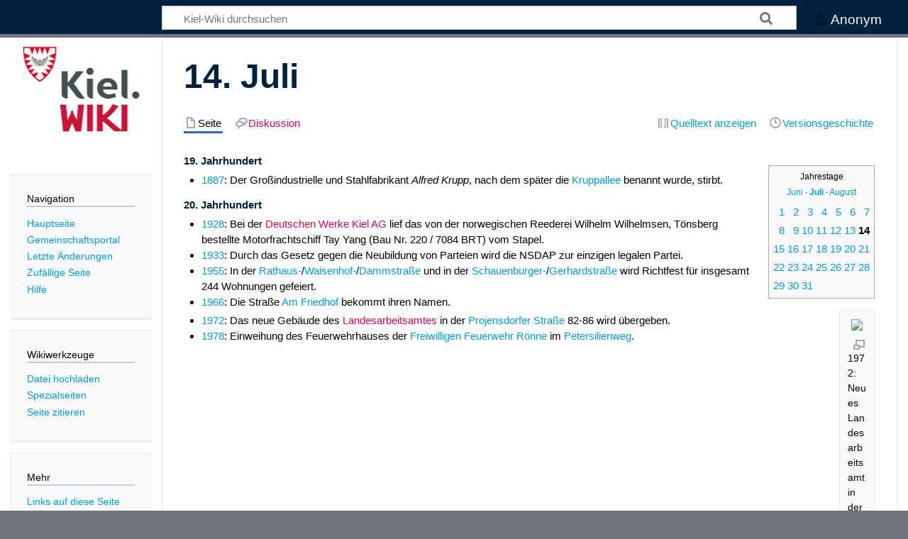

--- FILE ---
content_type: text/html; charset=UTF-8
request_url: https://www.kiel-wiki.de/14._Juli
body_size: 6579
content:
<!DOCTYPE html>
<html class="client-nojs" lang="de" dir="ltr">
<head>
<meta charset="UTF-8"/>
<title>14. Juli – Kiel-Wiki</title>
<script>document.documentElement.className="client-js";RLCONF={"wgBreakFrames":false,"wgSeparatorTransformTable":[",\t.",".\t,"],"wgDigitTransformTable":["",""],"wgDefaultDateFormat":"dmy","wgMonthNames":["","Januar","Februar","März","April","Mai","Juni","Juli","August","September","Oktober","November","Dezember"],"wgRequestId":"aWsE9MZQmNLJBBWEMK_TgAAAC-I","wgCSPNonce":false,"wgCanonicalNamespace":"","wgCanonicalSpecialPageName":false,"wgNamespaceNumber":0,"wgPageName":"14._Juli","wgTitle":"14. Juli","wgCurRevisionId":68481,"wgRevisionId":68481,"wgArticleId":6010,"wgIsArticle":true,"wgIsRedirect":false,"wgAction":"view","wgUserName":null,"wgUserGroups":["*"],"wgCategories":["Datum"],"wgPageContentLanguage":"de","wgPageContentModel":"wikitext","wgRelevantPageName":"14._Juli","wgRelevantArticleId":6010,"wgIsProbablyEditable":false,"wgRelevantPageIsProbablyEditable":false,"wgRestrictionEdit":[],"wgRestrictionMove":[],"wgVisualEditor":{"pageLanguageCode":"de","pageLanguageDir":"ltr",
"pageVariantFallbacks":"de"},"wgEditSubmitButtonLabelPublish":false};RLSTATE={"site.styles":"ready","user.styles":"ready","user":"ready","user.options":"loading","skins.timeless":"ready","ext.visualEditor.desktopArticleTarget.noscript":"ready"};RLPAGEMODULES=["site","mediawiki.page.ready","skins.timeless.js","ext.visualEditor.desktopArticleTarget.init","ext.visualEditor.targetLoader"];</script>
<script>(RLQ=window.RLQ||[]).push(function(){mw.loader.implement("user.options@12s5i",function($,jQuery,require,module){mw.user.tokens.set({"patrolToken":"+\\","watchToken":"+\\","csrfToken":"+\\"});});});</script>
<link rel="stylesheet" href="/load.php?lang=de&amp;modules=ext.visualEditor.desktopArticleTarget.noscript%7Cskins.timeless&amp;only=styles&amp;skin=timeless"/>
<script async="" src="/load.php?lang=de&amp;modules=startup&amp;only=scripts&amp;raw=1&amp;skin=timeless"></script>
<!--[if IE]><link rel="stylesheet" href="/skins/Timeless/resources/IE9fixes.css?ffe73" media="screen"/><![endif]-->
<meta name="ResourceLoaderDynamicStyles" content=""/>
<link rel="stylesheet" href="/load.php?lang=de&amp;modules=site.styles&amp;only=styles&amp;skin=timeless"/>
<meta name="generator" content="MediaWiki 1.40.0"/>
<meta name="robots" content="max-image-preview:standard"/>
<meta name="format-detection" content="telephone=no"/>
<meta property="og:image" content="https://upload.wikimedia.org/wikipedia/commons/b/bd/Neues_Landesarbeitsamt_an_der_Projensdorfer_Stra%C3%9Fe_82-86_in_der_Wik_%28Kiel_53.493%29.jpg"/>
<meta property="og:image:width" content="1200"/>
<meta property="og:image:height" content="797"/>
<meta property="og:image" content="https://upload.wikimedia.org/wikipedia/commons/thumb/b/bd/Neues_Landesarbeitsamt_an_der_Projensdorfer_Stra%C3%9Fe_82-86_in_der_Wik_%28Kiel_53.493%29.jpg/960px-Neues_Landesarbeitsamt_an_der_Projensdorfer_Stra%C3%9Fe_82-86_in_der_Wik_%28Kiel_53.493%29.jpg"/>
<meta property="og:image:width" content="800"/>
<meta property="og:image:height" content="531"/>
<meta property="og:image:width" content="640"/>
<meta property="og:image:height" content="425"/>
<meta name="viewport" content="width=device-width, initial-scale=1.0, user-scalable=yes, minimum-scale=0.25, maximum-scale=5.0"/>
<link rel="icon" href="/favicon.ico"/>
<link rel="search" type="application/opensearchdescription+xml" href="/opensearch_desc.php" title="Kiel-Wiki (de)"/>
<link rel="EditURI" type="application/rsd+xml" href="https://kiel-wiki.de/api.php?action=rsd"/>
<link rel="license" href="https://creativecommons.org/licenses/by-sa/4.0/"/>
<link rel="alternate" type="application/atom+xml" title="Atom-Feed für „Kiel-Wiki“" href="/index.php?title=Spezial:Letzte_%C3%84nderungen&amp;feed=atom"/>
	<meta property="og:type" content="article"/>

	<meta property="og:site_name" content="Kiel-Wiki"/>

	<meta property="og:title" content="14. Juli"/>

	<meta property="og:url" content="https://kiel-wiki.de/14._Juli"/>

</head>
<body class="mediawiki ltr sitedir-ltr mw-hide-empty-elt ns-0 ns-subject page-14_Juli rootpage-14_Juli skin-timeless action-view skin--responsive"><div id="mw-wrapper"><div id="mw-header-container" class="ts-container"><div id="mw-header" class="ts-inner"><div id="user-tools"><div id="personal"><h2><span>Anonym</span></h2><div id="personal-inner" class="dropdown"><div role="navigation" class="mw-portlet" id="p-personal" title="Benutzermenü" aria-labelledby="p-personal-label"><h3 id="p-personal-label" lang="de" dir="ltr">Nicht angemeldet</h3><div class="mw-portlet-body"><ul lang="de" dir="ltr"><li id="pt-login" class="mw-list-item"><a href="/index.php?title=Spezial:Anmelden&amp;returnto=14.+Juli" title="Sich anzumelden wird gerne gesehen, ist jedoch nicht zwingend erforderlich. [o]" accesskey="o"><span>Anmelden</span></a></li><li id="pt-createaccount" class="mw-list-item"><a href="/Spezial:Benutzerkonto_beantragen" title="Wir ermutigen dich dazu, ein Benutzerkonto zu erstellen und dich anzumelden. Es ist jedoch nicht zwingend erforderlich."><span>Benutzerkonto beantragen</span></a></li></ul></div></div></div></div></div><div id="p-logo-text" class="mw-portlet" role="banner"><a id="p-banner" class="mw-wiki-title" href="/Hauptseite">Kiel-Wiki</a></div><div class="mw-portlet" id="p-search"><h3 lang="de" dir="ltr"><label for="searchInput">Suche</label></h3><form action="/index.php" id="searchform"><div id="simpleSearch"><div id="searchInput-container"><input type="search" name="search" placeholder="Kiel-Wiki durchsuchen" aria-label="Kiel-Wiki durchsuchen" autocapitalize="sentences" title="Kiel-Wiki durchsuchen [f]" accesskey="f" id="searchInput"/></div><input type="hidden" value="Spezial:Suche" name="title"/><input class="searchButton mw-fallbackSearchButton" type="submit" name="fulltext" title="Suche nach Seiten, die diesen Text enthalten" id="mw-searchButton" value="Suchen"/><input class="searchButton" type="submit" name="go" title="Gehe direkt zu der Seite mit genau diesem Namen, falls sie vorhanden ist." id="searchButton" value="Seite"/></div></form></div></div><div class="visualClear"></div></div><div id="mw-header-hack" class="color-bar"><div class="color-middle-container"><div class="color-middle"></div></div><div class="color-left"></div><div class="color-right"></div></div><div id="mw-header-nav-hack"><div class="color-bar"><div class="color-middle-container"><div class="color-middle"></div></div><div class="color-left"></div><div class="color-right"></div></div></div><div id="menus-cover"></div><div id="mw-content-container" class="ts-container"><div id="mw-content-block" class="ts-inner"><div id="mw-content-wrapper"><div id="mw-content"><div id="content" class="mw-body" role="main"><div class="mw-indicators">
</div>
<h1 id="firstHeading" class="firstHeading mw-first-heading"><span class="mw-page-title-main">14. Juli</span></h1><div id="bodyContentOuter"><div id="siteSub">Aus Kiel-Wiki</div><div id="mw-page-header-links"><div role="navigation" class="mw-portlet tools-inline" id="p-namespaces" aria-labelledby="p-namespaces-label"><h3 id="p-namespaces-label" lang="de" dir="ltr">Namensräume</h3><div class="mw-portlet-body"><ul lang="de" dir="ltr"><li id="ca-nstab-main" class="selected mw-list-item"><a href="/14._Juli" title="Seiteninhalt anzeigen [c]" accesskey="c"><span>Seite</span></a></li><li id="ca-talk" class="new mw-list-item"><a href="/index.php?title=Diskussion:14._Juli&amp;action=edit&amp;redlink=1" rel="discussion" title="Diskussion zum Seiteninhalt (Seite nicht vorhanden) [t]" accesskey="t"><span>Diskussion</span></a></li></ul></div></div><div role="navigation" class="mw-portlet tools-inline" id="p-more" aria-labelledby="p-more-label"><h3 id="p-more-label" lang="de" dir="ltr">Mehr</h3><div class="mw-portlet-body"><ul lang="de" dir="ltr"><li id="ca-more" class="dropdown-toggle mw-list-item"><span>Mehr</span></li></ul></div></div><div role="navigation" class="mw-portlet tools-inline" id="p-views" aria-labelledby="p-views-label"><h3 id="p-views-label" lang="de" dir="ltr">Seitenaktionen</h3><div class="mw-portlet-body"><ul lang="de" dir="ltr"><li id="ca-view" class="selected mw-list-item"><a href="/14._Juli"><span>Lesen</span></a></li><li id="ca-viewsource" class="mw-list-item"><a href="/index.php?title=14._Juli&amp;action=edit" title="Diese Seite ist geschützt. Ihr Quelltext kann dennoch angesehen und kopiert werden. [e]" accesskey="e"><span>Quelltext anzeigen</span></a></li><li id="ca-history" class="mw-list-item"><a href="/index.php?title=14._Juli&amp;action=history" title="Frühere Versionen dieser Seite [h]" accesskey="h"><span>Versionsgeschichte</span></a></li></ul></div></div></div><div class="visualClear"></div><div id="bodyContent"><div id="contentSub"><div id="mw-content-subtitle"></div></div><div id="mw-content-text" class="mw-body-content mw-content-ltr" lang="de" dir="ltr"><div class="mw-parser-output"><table id="Kalendernav" class="hintergrundfarbe1 rahmenfarbe1 float-right" style="border-style:solid; text-align:center; white-space:nowrap;">

<tbody><tr align="center">
<td><small>Jahrestage <br /><a href="/Juni" title="Juni">Juni</a> · <b><a href="/Juli" title="Juli">Juli</a></b> · <a href="/August" title="August">August</a></small>
</td></tr>
<tr>
<td>
<table border="0" align="center" style="white-space:nowrap;" cellpadding="1">

<tbody><tr align="right">
<td><a href="/1._Juli" title="1. Juli">1</a>
</td>
<td><a href="/2._Juli" title="2. Juli">2</a>
</td>
<td><a href="/3._Juli" title="3. Juli">3</a>
</td>
<td><a href="/4._Juli" title="4. Juli">4</a>
</td>
<td><a href="/5._Juli" title="5. Juli">5</a>
</td>
<td><a href="/6._Juli" title="6. Juli">6</a>
</td>
<td><a href="/7._Juli" title="7. Juli">7</a>
</td></tr>
<tr align="right">
<td><a href="/8._Juli" title="8. Juli">8</a>
</td>
<td><a href="/9._Juli" title="9. Juli">9</a>
</td>
<td><a href="/10._Juli" title="10. Juli">10</a>
</td>
<td><a href="/11._Juli" title="11. Juli">11</a>
</td>
<td><a href="/12._Juli" title="12. Juli">12</a>
</td>
<td><a href="/13._Juli" title="13. Juli">13</a>
</td>
<td><a class="mw-selflink selflink">14</a>
</td></tr>
<tr align="right">
<td><a href="/15._Juli" title="15. Juli">15</a>
</td>
<td><a href="/16._Juli" title="16. Juli">16</a>
</td>
<td><a href="/17._Juli" title="17. Juli">17</a>
</td>
<td><a href="/18._Juli" title="18. Juli">18</a>
</td>
<td><a href="/19._Juli" title="19. Juli">19</a>
</td>
<td><a href="/20._Juli" title="20. Juli">20</a>
</td>
<td><a href="/21._Juli" title="21. Juli">21</a>
</td></tr>
<tr align="right">
<td><a href="/22._Juli" title="22. Juli">22</a>
</td>
<td><a href="/23._Juli" title="23. Juli">23</a>
</td>
<td><a href="/24._Juli" title="24. Juli">24</a>
</td>
<td><a href="/25._Juli" title="25. Juli">25</a>
</td>
<td><a href="/26._Juli" title="26. Juli">26</a>
</td>
<td><a href="/27._Juli" title="27. Juli">27</a>
</td>
<td><a href="/28._Juli" title="28. Juli">28</a>
</td></tr>
<tr align="right">
<td><a href="/29._Juli" title="29. Juli">29</a>
</td>
<td><a href="/30._Juli" title="30. Juli">30</a>
</td>
<td><a href="/31._Juli" title="31. Juli">31</a>
</td></tr></tbody></table>
</td></tr></tbody></table>
<dl><dt>19. Jahrhundert</dt></dl>
<ul><li><a href="/1887" title="1887">1887</a>: Der Großindustrielle und Stahlfabrikant <i>Alfred Krupp</i>, nach dem später die <a href="/Kruppallee" title="Kruppallee">Kruppallee</a> benannt wurde, stirbt.</li></ul>
<dl><dt>20. Jahrhundert</dt></dl>
<ul><li><a href="/1928" title="1928">1928</a>: Bei der <a href="/index.php?title=Deutschen_Werke_Kiel_AG&amp;action=edit&amp;redlink=1" class="new" title="Deutschen Werke Kiel AG (Seite nicht vorhanden)">Deutschen Werke Kiel AG</a> lief das von der norwegischen Reederei Wilhelm Wilhelmsen, Tönsberg bestellte Motorfrachtschiff Tay Yang (Bau Nr. 220 / 7084 BRT) vom Stapel.</li>
<li><a href="/1933" title="1933">1933</a>: Durch das Gesetz gegen die Neubildung von Parteien wird die NSDAP zur einzigen legalen Partei.</li>
<li><a href="/1955" title="1955">1955</a>: In der <a href="/Rathausstra%C3%9Fe" title="Rathausstraße">Rathaus-</a>/<a href="/Waisenhofstra%C3%9Fe" title="Waisenhofstraße">Waisenhof-</a>/<a href="/Dammstra%C3%9Fe" title="Dammstraße">Dammstraße</a> und in der <a href="/Schauenburgerstra%C3%9Fe" title="Schauenburgerstraße">Schauenburger-</a>/<a href="/Gerhardstra%C3%9Fe" title="Gerhardstraße">Gerhardstraße</a> wird Richtfest für insgesamt 244 Wohnungen gefeiert.</li>
<li><a href="/1966" title="1966">1966</a>: Die Straße <a href="/Am_Friedhof" title="Am Friedhof">Am Friedhof</a> bekommt ihren Namen.</li></ul>
<figure class="mw-default-size" typeof="mw:File/Thumb"><a href="/Datei:Neues_Landesarbeitsamt_an_der_Projensdorfer_Stra%C3%9Fe_82-86_in_der_Wik_(Kiel_53.493).jpg" class="mw-file-description"><img src="https://upload.wikimedia.org/wikipedia/commons/thumb/b/bd/Neues_Landesarbeitsamt_an_der_Projensdorfer_Stra%C3%9Fe_82-86_in_der_Wik_%28Kiel_53.493%29.jpg/330px-Neues_Landesarbeitsamt_an_der_Projensdorfer_Stra%C3%9Fe_82-86_in_der_Wik_%28Kiel_53.493%29.jpg" decoding="async" width="300" height="199" srcset="https://upload.wikimedia.org/wikipedia/commons/thumb/b/bd/Neues_Landesarbeitsamt_an_der_Projensdorfer_Stra%C3%9Fe_82-86_in_der_Wik_%28Kiel_53.493%29.jpg/500px-Neues_Landesarbeitsamt_an_der_Projensdorfer_Stra%C3%9Fe_82-86_in_der_Wik_%28Kiel_53.493%29.jpg 1.5x, https://upload.wikimedia.org/wikipedia/commons/thumb/b/bd/Neues_Landesarbeitsamt_an_der_Projensdorfer_Stra%C3%9Fe_82-86_in_der_Wik_%28Kiel_53.493%29.jpg/960px-Neues_Landesarbeitsamt_an_der_Projensdorfer_Stra%C3%9Fe_82-86_in_der_Wik_%28Kiel_53.493%29.jpg 2x" /></a><figcaption>1972: Neues Landesarbeitsamt in der Wik</figcaption></figure> 
<ul><li><a href="/1972" title="1972">1972</a>: Das neue Gebäude des <a href="/index.php?title=Landesarbeitsamt&amp;action=edit&amp;redlink=1" class="new" title="Landesarbeitsamt (Seite nicht vorhanden)">Landesarbeitsamtes</a> in der <a href="/Projensdorfer_Stra%C3%9Fe" title="Projensdorfer Straße">Projensdorfer Straße</a> 82-86 wird übergeben.</li>
<li><a href="/1978" title="1978">1978</a>: Einweihung des Feuerwehrhauses der <a href="/Freiwillige_Feuerwehr_R%C3%B6nne" title="Freiwillige Feuerwehr Rönne">Freiwilligen Feuerwehr Rönne</a> im <a href="/Petersilienweg" title="Petersilienweg">Petersilienweg</a>.</li></ul>
<!-- 
NewPP limit report
Cached time: 20260116042408
Cache expiry: 86400
Reduced expiry: false
Complications: [no‐toc‐conversion]
CPU time usage: 0.207 seconds
Real time usage: 0.843 seconds
Preprocessor visited node count: 58/1000000
Post‐expand include size: 1008/2097152 bytes
Template argument size: 136/2097152 bytes
Highest expansion depth: 4/100
Expensive parser function count: 0/100
Unstrip recursion depth: 0/20
Unstrip post‐expand size: 0/5000000 bytes
-->
<!--
Transclusion expansion time report (%,ms,calls,template)
100.00%    8.438      1 Vorlage:Kalender_Jahrestage
100.00%    8.438      1 -total
-->

<!-- Saved in parser cache with key DB4121088:pcache:idhash:6010-0!canonical and timestamp 20260116042407 and revision id 68481. Rendering was triggered because: diff-page
 -->
</div></div><div class="printfooter">
Abgerufen von „<a dir="ltr" href="https://kiel-wiki.de/index.php?title=14._Juli&amp;oldid=68481">https://kiel-wiki.de/index.php?title=14._Juli&amp;oldid=68481</a>“</div>
<div class="visualClear"></div></div></div></div></div><div id="content-bottom-stuff"><div id="catlinks" class="catlinks" data-mw="interface"><div id="mw-normal-catlinks" class="mw-normal-catlinks"><a href="/Spezial:Kategorien" title="Spezial:Kategorien">Kategorie</a>: <ul><li><a href="/Kategorie:Datum" title="Kategorie:Datum">Datum</a></li></ul></div></div></div></div><div id="mw-site-navigation"><div id="p-logo" class="mw-portlet" role="banner"><a class="mw-wiki-logo fallback" href="/Hauptseite" title="Hauptseite"></a></div><div id="site-navigation" class="sidebar-chunk"><h2><span>Navigation</span></h2><div class="sidebar-inner"><div role="navigation" class="mw-portlet" id="p-navigation" aria-labelledby="p-navigation-label"><h3 id="p-navigation-label" lang="de" dir="ltr">Navigation</h3><div class="mw-portlet-body"><ul lang="de" dir="ltr"><li id="n-mainpage-description" class="mw-list-item"><a href="/Hauptseite" title="Hauptseite besuchen [z]" accesskey="z"><span>Hauptseite</span></a></li><li id="n-portal" class="mw-list-item"><a href="/Kiel-Wiki:Gemeinschaftsportal" title="Über das Projekt, was du tun kannst, wo was zu finden ist"><span>Gemeinschafts­portal</span></a></li><li id="n-recentchanges" class="mw-list-item"><a href="/Spezial:Letzte_%C3%84nderungen" title="Liste der letzten Änderungen in diesem Wiki [r]" accesskey="r"><span>Letzte Änderungen</span></a></li><li id="n-randompage" class="mw-list-item"><a href="/Spezial:Zuf%C3%A4llige_Seite" title="Zufällige Seite aufrufen [x]" accesskey="x"><span>Zufällige Seite</span></a></li><li id="n-help" class="mw-list-item"><a href="/Hilfe:%C3%9Cbersicht" title="Hilfeseite anzeigen"><span>Hilfe</span></a></li></ul></div></div></div></div><div id="site-tools" class="sidebar-chunk"><h2><span>Wikiwerkzeuge</span></h2><div class="sidebar-inner"><div role="navigation" class="mw-portlet" id="p-tb" aria-labelledby="p-tb-label"><h3 id="p-tb-label" lang="de" dir="ltr">Wikiwerkzeuge</h3><div class="mw-portlet-body"><ul lang="de" dir="ltr"><li id="t-upload" class="mw-list-item"><a href="/Spezial:Hochladeassistent" title="Dateien hochladen [u]" accesskey="u"><span>Datei hochladen</span></a></li><li id="t-specialpages" class="mw-list-item"><a href="/Spezial:Spezialseiten" title="Liste aller Spezialseiten [q]" accesskey="q"><span>Spezialseiten</span></a></li><li id="t-cite" class="mw-list-item"><a href="/index.php?title=Spezial:Zitierhilfe&amp;page=14._Juli&amp;id=68481&amp;wpFormIdentifier=titleform" title="Hinweise, wie diese Seite zitiert werden kann"><span>Seite zitieren</span></a></li></ul></div></div></div></div></div><div id="mw-related-navigation"><div id="page-tools" class="sidebar-chunk"><h2><span>Seitenwerkzeuge</span></h2><div class="sidebar-inner"><div role="navigation" class="mw-portlet emptyPortlet" id="p-cactions" title="Weitere Optionen" aria-labelledby="p-cactions-label"><h3 id="p-cactions-label" lang="de" dir="ltr">Seitenwerkzeuge</h3><div class="mw-portlet-body"><ul lang="de" dir="ltr"></ul></div></div><div role="navigation" class="mw-portlet emptyPortlet" id="p-userpagetools" aria-labelledby="p-userpagetools-label"><h3 id="p-userpagetools-label" lang="de" dir="ltr">Benutzerseitenwerkzeuge</h3><div class="mw-portlet-body"><ul lang="de" dir="ltr"></ul></div></div><div role="navigation" class="mw-portlet" id="p-pagemisc" aria-labelledby="p-pagemisc-label"><h3 id="p-pagemisc-label" lang="de" dir="ltr">Mehr</h3><div class="mw-portlet-body"><ul lang="de" dir="ltr"><li id="t-whatlinkshere" class="mw-list-item"><a href="/Spezial:Linkliste/14._Juli" title="Liste aller Seiten, die hierher verlinken [j]" accesskey="j"><span>Links auf diese Seite</span></a></li><li id="t-recentchangeslinked" class="mw-list-item"><a href="/Spezial:%C3%84nderungen_an_verlinkten_Seiten/14._Juli" rel="nofollow" title="Letzte Änderungen an Seiten, die von hier verlinkt sind [k]" accesskey="k"><span>Änderungen an verlinkten Seiten</span></a></li><li id="t-print" class="mw-list-item"><a href="javascript:print();" rel="alternate" title="Druckansicht dieser Seite [p]" accesskey="p"><span>Druckversion</span></a></li><li id="t-permalink" class="mw-list-item"><a href="/index.php?title=14._Juli&amp;oldid=68481" title="Dauerhafter Link zu dieser Seitenversion"><span>Permanenter Link</span></a></li><li id="t-info" class="mw-list-item"><a href="/index.php?title=14._Juli&amp;action=info" title="Weitere Informationen über diese Seite"><span>Seiten­informationen</span></a></li><li id="t-pagelog" class="mw-list-item"><a href="/index.php?title=Spezial:Logbuch&amp;page=14.+Juli"><span>Seitenlogbücher</span></a></li></ul></div></div></div></div><div id="catlinks-sidebar" class="sidebar-chunk"><h2><span>Kategorien</span></h2><div class="sidebar-inner"><div id="sidebar-normal-catlinks" class="mw-normal-catlinks"><div role="navigation" class="mw-portlet" id="p-normal-catlinks" aria-labelledby="p-normal-catlinks-label"><h3 id="p-normal-catlinks-label" lang="de" dir="ltr">Kategorien</h3><div class="mw-portlet-body"><ul><li><a href="/Kategorie:Datum" title="Kategorie:Datum">Datum</a></li></ul></div></div></div></div></div></div><div class="visualClear"></div></div></div><div id="mw-footer-container" class="mw-footer-container ts-container"><div id="mw-footer" class="mw-footer ts-inner" role="contentinfo" lang="de" dir="ltr"><ul id="footer-icons"><li id="footer-copyrightico" class="footer-icons"><a href="https://creativecommons.org/licenses/by-sa/4.0/"><img src="/resources/assets/licenses/cc-by-sa.png" alt="Creative Commons „Namensnennung – Weitergabe unter gleichen Bedingungen“" width="88" height="31" loading="lazy"/></a></li><li id="footer-poweredbyico" class="footer-icons"><a href="https://www.mediawiki.org/"><img src="/resources/assets/poweredby_mediawiki_88x31.png" alt="Powered by MediaWiki" srcset="/resources/assets/poweredby_mediawiki_132x47.png 1.5x, /resources/assets/poweredby_mediawiki_176x62.png 2x" width="88" height="31" loading="lazy"/></a></li></ul><div id="footer-list"><ul id="footer-info"><li id="footer-info-lastmod"> Diese Seite wurde zuletzt am 18. Dezember 2025 um 18:57 Uhr bearbeitet.</li><li id="footer-info-copyright">Der Inhalt ist verfügbar unter der Lizenz <a class="external" rel="nofollow" href="https://creativecommons.org/licenses/by-sa/4.0/">Creative Commons „Namensnennung – Weitergabe unter gleichen Bedingungen“</a>, sofern nicht anders angegeben.</li></ul><ul id="footer-places"><li id="footer-places-privacy"><a href="/Kiel-Wiki:Datenschutz">Datenschutz</a></li><li id="footer-places-about"><a href="/Kiel-Wiki:%C3%9Cber_Kiel-Wiki">Über Kiel-Wiki</a></li><li id="footer-places-disclaimers"><a href="/Kiel-Wiki:Impressum">Haftungsausschluss</a></li></ul></div><div class="visualClear"></div></div></div></div><script>(RLQ=window.RLQ||[]).push(function(){mw.config.set({"wgBackendResponseTime":1948,"wgPageParseReport":{"limitreport":{"cputime":"0.207","walltime":"0.843","ppvisitednodes":{"value":58,"limit":1000000},"postexpandincludesize":{"value":1008,"limit":2097152},"templateargumentsize":{"value":136,"limit":2097152},"expansiondepth":{"value":4,"limit":100},"expensivefunctioncount":{"value":0,"limit":100},"unstrip-depth":{"value":0,"limit":20},"unstrip-size":{"value":0,"limit":5000000},"timingprofile":["100.00%    8.438      1 Vorlage:Kalender_Jahrestage","100.00%    8.438      1 -total"]},"cachereport":{"timestamp":"20260116042408","ttl":86400,"transientcontent":false}}});});</script>
</body>
</html>